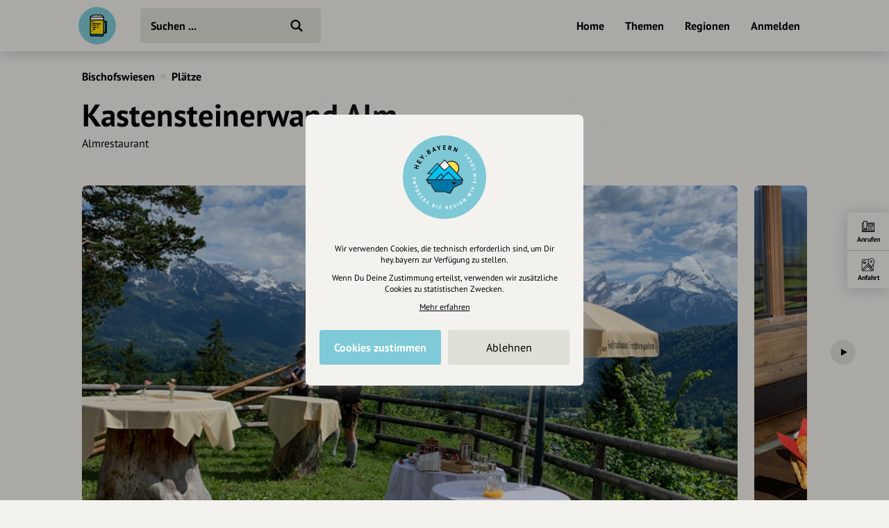

--- FILE ---
content_type: text/html; charset=UTF-8
request_url: https://draft.hey.bayern/kastensteinerwand-alm
body_size: 7381
content:
<!DOCTYPE html>
<html lang="de">
<head>
    <meta charset="UTF-8">
    <meta name="viewport" content="width=device-width, initial-scale=1.0, maximum-scale=1.0, user-scalable=no">
    <meta name="csrf-param" content="_csrf">
<meta name="csrf-token" content="Yf3yoKVAXtBbkyyHZzSlPt1oY1AoNfe0QN0Rhsc5QG8kvJ6YwisYuCLFet8CXJd2pV0oHXpvuo0TjELrtmB2Fw==">
    <title>Kastensteinerwand Alm</title>
    <link rel="canonical" href="https://draft.hey.bayern/kastensteinerwand-alm">
    <link rel="stylesheet" href="/css/site.min.css?1677604029">
        <script src="/js/lazysizes.min.js" async></script>
    <link rel="icon" type="image/png" href="/images/favicon/192x192.png" sizes="192x192">
    <link rel="icon" type="image/png" href="/images/favicon/96x96.png" sizes="96x96">
    <link rel="apple-touch-icon" href="/images/favicon/apple-touch-icon.png">
    <link rel="manifest" href="/manifest.json">
    <meta name="description" content="">
<meta property="og:image" content="https://cdn.hey.bayern/standard/46/USCA442z.png">
<meta property="og:image:width" content="1000">
<meta property="og:image:height" content="750">
<meta name="twitter:image" content="https://cdn.hey.bayern/standard/46/USCA442z.png">
<meta name="og:title" content="Kastensteinerwand Alm">
<meta name="og:description" content="">
<meta name="og:type" content="website">
<meta name="twitter:card" content="summary_large_image">
<meta name="twitter:title" content="Kastensteinerwand Alm">
<meta name="twitter:description" content="">
<link href="https://cdn.hey.bayern/standard/46/USCA442z.png" rel="image_src"></head>
<body class="theme-bg init">
<header class="navbar-wrap navbar-shadow collapse theme-bg">
    <div class="container">
        <div class="navbar row">
            <a href="/" class="navbar-logo theme-hover">
                                <svg viewBox="0 0 100 100">
                    <g id="logo">
                                                    <path class="draft-glass fill-bg" d="M31.7 72.6v1.9s-.7 2.9 3.1 3.1 29 0 29 0 3.6-1 3.2-3.3 0-1.7 0-1.7H31.7zM67.1 66.7h4.5v-26h-5.3v-3.6l7.5.6s1.1 1.9 1.2 3.3c.1 1.4 0 27 0 27s-1.1 2.1-3.6 2.1h-4.5l.2-3.4z"/>
                            <path class="draft-head" d="M31.9 27.3H67s-1.2-3.8-5.3-3.6c0 0-1-3.2-4.1-2.1 0 0-3.5-.7-4.5.5 0 0-5.7-1.4-9.9 0 0 0-4.1-2.3-6.5 1.4.1.1-5.1 0-4.8 3.8zM31.9 27.3h35.2v7.2H31.9z"/>
                            <path class="draft-beer fill-alt" d="M30.7 34.7H68V72H30.7z"/>
                            <path d="M72.4 36.4h-4.5v-9c0-2.7-2.2-4.8-4.8-4.8h-.4c-.6-1.9-2.6-2.9-4.5-2.4-.2.1-.5.2-.7.3-1.7-.8-3.6-.5-5.1.6-2.8-1.4-6.2-1.4-9 0-2.1-1.7-5.1-1.4-6.8.7-.2.2-.4.5-.5.8-.2 0-.5-.1-.8-.1-2.7 0-4.8 2.2-4.8 4.8v47.4c0 2.1 1.7 3.9 3.9 3.9H64c2.1 0 3.9-1.7 3.9-3.9V71h4.5c2 0 3.6-1.6 3.6-3.6V39.9c0-1.9-1.6-3.5-3.6-3.5zm-39.6-8h33v5.4h-33v-5.4zm0 7.6h33v35.6h-33V36zm35.1 5.7h2.7v24.1h-2.7V41.7zm-32.4-17c.3 0 .7.1 1 .2.5.2 1.2-.1 1.4-.6v-.1c.4-1.4 1.9-2.3 3.3-1.9.5.1 1 .4 1.4.9.3.4.9.5 1.4.2 2.5-1.5 5.7-1.5 8.2 0 .4.3 1 .2 1.4-.2.9-1.1 2.4-1.3 3.6-.5.4.3.9.2 1.3-.1.6-.5 1.5-.5 2 .1.2.3.4.6.4 1v.1c-.1.6.4 1.1 1 1.2.2 0 .3 0 .5-.1 1.3-.5 2.8.2 3.4 1.5H33c.4-1.1 1.4-1.7 2.5-1.7zM64 76.6H34.5c-1 0-1.8-.8-1.8-1.8v-1.1h33v1.1c.1 1-.7 1.8-1.7 1.8zm9.9-9c0 .8-.7 1.5-1.5 1.4h-4.5v-1.1h3.3c.9 0 1.6-.7 1.6-1.6V41.2c0-.9-.7-1.6-1.6-1.6h-3.3v-1.1h4.5c.8 0 1.5.7 1.5 1.5v27.6zM53.2 55c0 .6-.5 1.1-1.1 1.1h-1.8c-.6 0-1.1-.5-1.1-1.1s.5-1.1 1.1-1.1h1.8c.6.1 1.1.5 1.1 1.1zM60 45c0 .6-.5 1.1-1.1 1.1H36.4c-.6 0-1.1-.5-1.1-1.1s.5-1.1 1.1-1.1H59c.5 0 1 .5 1 1.1zm-24.7-5.1c0-.6.5-1.1 1.1-1.1h2.5c.6 0 1.1.5 1.1 1.1s-.6 1.1-1.1 1.1h-2.5c-.6 0-1.1-.5-1.1-1.1 0 .1 0 0 0 0zm6.7.8c-.2-.2-.3-.5-.3-.7 0-.3.1-.6.3-.7 0-.1.1-.1.2-.1s.1-.1.2-.1.1 0 .2-.1c.3-.1.7 0 1 .3 0 0 .1.1.1.2s.1.1.1.2 0 .1.1.2v.2c0 .6-.5 1.1-1.1 1.1-.1 0-.3 0-.4-.1l-.4-.4zM47.4 55c0 .6-.5 1.1-1.1 1.1h-7.5c-.6 0-1.1-.5-1.1-1.1s.5-1.1 1.1-1.1h7.5c.7.1 1.1.5 1.1 1.1zm-2.5 5c0 .6-.5 1.1-1.1 1.1h-5c-.6 0-1.1-.5-1.1-1.1s.5-1.1 1.1-1.1h5c.7.1 1.1.5 1.1 1.1zm-7.5 4.9v.2c0 .1 0 .3-.1.4-.1.1-.1.2-.2.3-.2.2-.5.3-.7.3-.1 0-.3 0-.4-.1-.1-.1-.2-.1-.3-.2-.1-.1-.2-.2-.2-.3-.1-.1-.1-.3-.1-.4v-.2c0-.1 0-.1.1-.2 0-.1.1-.1.1-.2s.1-.1.1-.2.1-.1.2-.1.1-.1.2-.1.1-.1.2-.1c.3-.1.7 0 1 .3 0 0 .1.1.1.2s.1.1.1.2c-.2 0-.1.1-.1.2zM55 50c0 .6-.5 1.1-1.1 1.1h-3.6c-.6 0-1.1-.5-1.1-1.1s.5-1.1 1.1-1.1h3.6c.6.1 1.1.5 1.1 1.1zm-7.6 0c0 .6-.5 1.1-1.1 1.1h-10c-.6 0-1.1-.5-1.1-1.1s.5-1.1 1.1-1.1h10c.7.1 1.1.5 1.1 1.1z"/>
                                            </g>
                </svg>
            </a>
            <div class="flex">
                <form id="search" action="/suche" method="get" class="navbar-search">
                                        <input type="text" name="q" id="search-input" class="form-input navbar-input theme-btn" autocomplete="off" placeholder="Suchen ..." required>
                    <button type="submit" class="navbar-submit"></button>
                </form>
            </div>
            <nav>
                <ul class="navbar-nav row content-end">
                                            <li class="hidden block-xl">
                            <a href="/" class="navbar-link">Home</a>
                        </li>
                        <li class="hidden block-xl">
                            <a href="/themen-guides" class="navbar-link">Themen</a>
                        </li>
                        <li class="hidden block-xl">
                            <a href="/regionen" class="navbar-link">Regionen</a>
                        </li>
                                                <li class="hidden block-xl">
                            <a href="/account/login" class="navbar-link login-link">Anmelden</a>
                        </li>
                                            <li class="hidden-xl">
                        <a class="icon-big icon navbar-menu toggle" data-target="body" data-class="has-menu"></a>
                        <a class="icon-big icon icon-close ac-close hidden toggle"></a>
                    </li>
                </ul>
            </nav>
        </div>
    </div>
</header>
<aside class="aside columns theme-alt hidden-xl">
    <div class="aside-header navbar-shadow theme-alt">
        <div class="row">
                            <a href="/" class="navbar-logo theme-hover mr-20">
                    <svg viewBox="0 0 100 100">
                        <use xlink:href="#logo">
                    </svg>
                </a>
                <div class="flex text-right strong">
                    <a href="/account/login" class="login-link">Anmelden / Registrieren</a>
                </div>
                        </div>
    </div>
    <nav class="flex">
        <ul class="aside-nav">
                            <li>
                    <a href="/themen-guides" class="row">
                        <div class="aside-nav-icon" style="background-image: url(/images/entries/icons/topic.svg)"></div>
                        <div class="aside-nav-text">Themen</div>
                    </a>
                </li>
                <li>
                    <a href="/regionen" class="row">
                        <div class="aside-nav-icon" style="background-image: url(/images/entries/icons/location.svg)"></div>
                        <div class="aside-nav-text">Regionen</div>
                    </a>
                </li>
                    </ul>
    </nav>
    <div class="p-20 row tiny strong">
        <div><a href="/helpdesk">Hilfe</a></div>
            </div>
</aside>
<div class="main-wrap ac-hidden">
        <main class="main">
                <div class="content container">
    <div class="grid">
        <script type="application/ld+json">{"@context":"http:\/\/schema.org","@type":"BreadcrumbList","itemListElement":[{"@type":"ListItem","position":1,"name":"Bischofswiesen","item":"https:\/\/draft.hey.bayern\/ort\/bischofswiesen"},{"@type":"ListItem","position":2,"name":"Plätze","item":"https:\/\/draft.hey.bayern\/ort\/bischofswiesen\/plaetze"}]}</script><section class="col-12 small-sm">
            <div class="header-nav">
            <ul class="breadcrumbs row strong">
                <li class="breadcrumb"><a href="/ort/bischofswiesen">Bischofswiesen</a></li><li class="breadcrumb-circle theme-alt"></li><li class="breadcrumb"><a href="/ort/bischofswiesen/plaetze">Plätze</a></li>            </ul>
        </div>
                <div class="header header-plain" id="t-1">
                                <h1><span class="header-title">Kastensteinerwand Alm</span></h1>
                                        <div class="text mt-5">
                        <p>Almrestaurant</p>                    </div>
                                                        </div>
        </section>
    <section class="col-12" id="s-182693">
        <div class="section">
                                <div class="assets">
                                <div class="slider">
            <div class="slider-track">
                <div class="slider-row">
                                            <div class="slider-item" data-ratio="2.165">
                            <div class="asset">
                                <picture>
                                    <source data-srcset="https://cdn.hey.bayern/standard/46/bvT8KxSt.png" type="image/webp">
                                    <img class="asset-img slider-lazyload" alt="" data-src="https://cdn.hey.bayern/standard/46/bvT8KxSt.png">                                </picture>
                                                                    <div class="copyright"><p>© Kastensteinerwand Alm</p></div>
                                                                                                                                </div>
                        </div>
                                                <div class="slider-item" data-ratio="1.3325">
                            <div class="asset">
                                <picture>
                                    <source data-srcset="https://cdn.hey.bayern/standard/46/cimIvD9X.png" type="image/webp">
                                    <img class="asset-img slider-lazyload" alt="" data-src="https://cdn.hey.bayern/standard/46/cimIvD9X.png">                                </picture>
                                                                    <div class="copyright"><p>© Kastensteinerwand Alm</p></div>
                                                                                                                                </div>
                        </div>
                                                <div class="slider-item" data-ratio="1.3333">
                            <div class="asset">
                                <picture>
                                    <source data-srcset="https://cdn.hey.bayern/standard/picture-sm/46/USCA442z.webp 586w,https://cdn.hey.bayern/standard/picture-md/46/USCA442z.webp 746w,https://cdn.hey.bayern/standard/picture-lg/46/USCA442z.webp 960w" type="image/webp">
                                    <img class="asset-img slider-lazyload" alt="" data-src="https://cdn.hey.bayern/standard/picture-sm/46/USCA442z.png" data-srcset="https://cdn.hey.bayern/standard/picture-sm/46/USCA442z.png 586w,https://cdn.hey.bayern/standard/picture-md/46/USCA442z.png 746w,https://cdn.hey.bayern/standard/picture-lg/46/USCA442z.png 960w" data-sizes="auto">                                </picture>
                                                                    <div class="copyright"><p>© Kastensteinerwand Alm</p></div>
                                                                                                                                </div>
                        </div>
                                        </div>
            </div>
        </div>
                            </div>
                            </div>
            </section>
        <section class="col-6" id="s-182694">
        <div class="section">
                                <header class="section-title">
                        <h2>Genuss und Lifestyle auf 750 M</h2>
                    </header>
                                    <div class="text">
                    <p>Nix wie rauf auf die Oim!</p>                </div>
                        </div>
            </section>
        <section class="col-6" id="s-182695">
        <div class="section">
                                <header class="section-title">
                        <h2>Kontakt</h2>
                    </header>
                        <div class="text">
        <table class="table-icons">
            <tbody>
                            <tr>
                    <td>
                        <div class="attribute-icon icon" style="background-image:url(/images/attributes/contact/address.svg)" title="Adresse"></div>
                    </td>
                    <td>
                        Kastensteinweg 43, 83483 Bischofswiesen, Deutschland                                                    <div class="hidden">
                                <span class="distance" data-lat="47.65435450" data-lng="12.96695250"></span> entfernt
                            </div>
                                            </td>
                </tr>
                                    <tr>
                            <td>
                    <div class="attribute-icon icon" style="background-image:url(/images/attributes/contact/phone.svg)" title="Telefonnummer"></div>
                </td>
                            <td>
                                    <a href="tel:4986529774600" target="_blank" rel="nofollow">+49 8652 9774600</a>
                                </td>
        </tr>
                <tr>
                            <td>
                    <div class="attribute-icon icon" style="background-image:url(/images/attributes/contact/website.svg)" title="Webseite"></div>
                </td>
                            <td>
                                    <a href="http://www.kastensteinerwand-alm.de/" target="_blank" rel="nofollow">kastensteinerwand-alm.de</a>
                                </td>
        </tr>
                    </tbody>
        </table>
    </div>
            </div>
            </section>
        <section class="col-6" id="s-182697">
        <div class="section">
                                <header class="section-title">
                        <h2>Öffnungszeiten</h2>
                    </header>
                        <div class="box bg-error mb-20">
        <p>Die angezeigten Öffnungszeiten können in Ausnahmefällen abweichen. Bitte informieren Sie sich direkt beim Anbieter.</p>
    </div>
    <div class="text">
            <table class="table-icons">
            <tbody>
                            <tr>
                    <td><strong>Do-So</strong></td>
                    <td>11:30–20:00</td>
                </tr>
                            </tbody>
        </table>
            </div>        </div>
            </section>
        <section class="col-6 map-wrap flex" id="s-182698">
        <div class="section">
                                <header class="section-title">
                        <h2>Karte</h2>
                    </header>
                        <div class="map modal" data-map='{"markers":[{"id":15354,"coordinates":["12.96695250","47.65435450"],"position":"12.96695250@47.65435450","icon":"essentrinken.png","name":"Kastensteinerwand Alm","fill":"FCC8A0","subtitle":"Almrestaurant","images":[["https:\/\/cdn.hey.bayern\/standard\/search-lg\/46\/USCA442z.png",100],["https:\/\/cdn.hey.bayern\/standard\/search-lg@2x\/46\/USCA442z.png",200]],"url":"\/kastensteinerwand-alm"}]}'></div>
            <div class="pt-20 grid m--5">
                            <div class="p-5">
                    <a href="https://www.google.com/maps/dir/?api=1&destination=Kastensteinweg+43%2C+83483+Bischofswiesen%2C+Deutschland" class="btn-icon theme-btn" target="_blank" rel="nofollow noopener" style="background-image: url(/images/attributes/google-maps.svg);">
                        <div class="btn">Anfahrt planen</div>
                    </a>
                </div>
                        </div>
                </div>
            </section>
        <section class="col-6" id="s-182699">
        <div class="section">
                                <header class="section-title">
                        <h2>Weiter stöbern</h2>
                    </header>
                    <ul class="grid m--5">
            <li class="p-5">
            <a href="/ort/bischofswiesen/plaetze/freizeit-tourismus" class="btn theme-btn">Freizeit &amp; Tourismus</a>
        </li>
                <li class="p-5">
            <a href="/ort/bischofswiesen/plaetze/essen-trinken" class="btn theme-btn">Essen &amp; Trinken</a>
        </li>
                <li class="p-5">
            <a href="/ort/bischofswiesen/plaetze/natur" class="btn theme-btn">Natur</a>
        </li>
                <li class="p-5">
            <a href="/ort/bischofswiesen/plaetze/almen-huetten" class="btn theme-btn">Almen &amp; Hütten</a>
        </li>
        </ul>        </div>
            </section>
                <div class="col-12">
                <div class="section mt-20">
                    <div class="row-lg justify-between row-reverse">
                        <div class="row-lg">
                            <div class="row-lg">
                                <div class="strong text-center mr-20-lg">Eintrag teilen</div>
                                <div class="row justify-center m--5 mt-10 m-0-lg">
                                                                        <div class="p-5">
                                        <a href="https://www.facebook.com/share.php?u=https%3A%2F%2Fdraft.hey.bayern%2Fkastensteinerwand-alm" class="btn-icon btn-facebook" target="_blank" rel="nofollow noopener"></a>
                                    </div>
                                    <div class="p-5">
                                        <a href="https://twitter.com/intent/tweet?url=https%3A%2F%2Fdraft.hey.bayern%2Fkastensteinerwand-alm&via=hey_bayern&lang=de" class="btn-icon btn-twitter" target="_blank" rel="nofollow noopener"></a>
                                    </div>
                                    <div class="p-5">
                                        <a href="https://www.linkedin.com/shareArticle?mini=true&url=https%3A%2F%2Fdraft.hey.bayern%2Fkastensteinerwand-alm&source=heybayern" class="btn-icon btn-linkedin" target="_blank" rel="nofollow noopener"></a>
                                    </div>
                                </div>
                            </div>
                        </div>
                        <div class="mt-20 m-0-lg">
                            <div class="grid justify-center m--5">
                                                                    <div class="p-5">
                                        <a href="/vorschlag/15354" class="btn-icon-circle theme-btn row" rel="nofollow">
                                            <div class="flex strong">Änderungen vorschlagen</div>
                                            <div class="icon-circle" style="background-image: url(/images/site/edit.svg)"></div>
                                        </a>
                                    </div>
                                                                            <div class="p-5">
                                            <a href="/cockpit/user-entry/create?entry=15354" class="btn-icon-circle theme-btn row" rel="nofollow">
                                                <div class="flex strong">Inhaberschaft beantragen</div>
                                                <div class="icon-circle" style="background-image: url(/images/site/keys.svg)"></div>
                                            </a>
                                        </div>
                                                                                                                                </div>
                        </div>
                    </div>
                </div>
            </div>
            <div class="actions">
    <ul class="actions-row row row-reverse theme-bg">
                    <li class="action-item theme-border">
                <div class="action-icon icon" style="background-image:url(/images/actions/phone.svg)"></div>
                <div class="action-label">Anrufen</div>
                <a href="tel:4986529774600" class="overlay" target="_blank" rel="noopener"></a>
            </li>
                        <li class="action-item theme-border">
                <div class="action-icon icon" style="background-image:url(/images/attributes/google-maps.svg)"></div>
                <div class="action-label">Anfahrt</div>
                <a href="https://www.google.com/maps/dir/?api=1&destination=Kastensteinweg+43%2C+83483+Bischofswiesen%2C+Deutschland" class="overlay" target="_blank" rel="noopener"></a>
            </li>
                    <li class="theme-border">
            <a class="actions-open hidden-md toggle" data-target="body" data-class="actions-hidden"></a>
        </li>
    </ul>
    <a class="actions-close hidden-md toggle" data-target="body" data-class="actions-hidden">
        <div class="actions-close-icon icon-circle"></div>
    </a>
</div>
    </div>
</div>    </main>
</div>
    <div class="ac-hidden">
        <footer class="footer">
    <div class="content container">
        <div class="section">
            <div class="footer-inner row-lg">
                <div class="footer-nav grid-md">
                    <ul class="footer-menu">
                        <li class="footer-menu-title">Über Uns</li>
                        <li><a href="/ueber-uns">Über hey.bayern</a></li>
                        <li><a href="/story-vision">Story & Vision</a></li>
                        <li><a href="/koepfe">Die Köpfe</a></li>
                        <li><a href="/supporters">Unterstützer</a></li>
                    </ul>
                    <ul class="footer-menu">
                        <li class="footer-menu-title">Servus sagen</li>
                        <li><a href="/kontakt">Kontakt</a></li>
                        <li><a href="/helpdesk">Helpdesk / FAQ</a></li>
                    </ul>
                    <ul class="footer-menu">
                        <li class="footer-menu-title">Unterstütze uns</li>
                        <li><a href="/spenden">Spenden</a></li>
                        <li><a href="/partner-werden">Partner werden</a></li>
                        <li><a href="/crowdfunding">Crowdfunding</a></li>
                        <li><a href="/foerderungen">Förderungen</a></li>
                        <li><a href="/werbung">Werbemöglichkeiten</a></li>
                    </ul>
                    <ul class="footer-menu">
                        <li class="footer-menu-title">Rechtliches</li>
                        <li><a href="/impressum">Impressum</a></li>
                        <li><a href="/datenschutz">Datenschutz</a></li>
                        <li><a href="/agb">AGB</a></li>
                        <li><a class="cookie-reset">Cookies zurücksetzen</a></li>
                    </ul>
                    <ul class="footer-menu">
                        <li class="footer-menu-title">Presse</li>
                        <li><a href="/mediakit">Mediakit</a></li>
                        <li><a href="/presse-medien-anfragen">Presseanfragen</a></li>
                        <li><a href="/presse-medien-berichte">Presseberichte</a></li>
                    </ul>
                    <ul class="footer-menu">
                        <li class="footer-menu-title">Wir unterstützen Euch</li>
                        <li><a href="/inhaltserstellung-unterstuetzung">Fotografie & mehr</a></li>
                        <li><a href="/marketing-strategie-unterstuetzung">Marketing</a></li>
                        <li><a href="/design-branding-unterstuetzung">Design & Branding</a></li>
                        <li><a href="/anakin-unterstuetzung">Anakin Design</a></li>
                    </ul>
                </div>
                <div class="support row-md">
                    <div class="support-col">
                        <div class="support-header row">
                            <div>
                                <div class="support-icon icon"></div>
                            </div>
                            <div class="strong">Unterstütze<br>unsere Plattform</div>
                        </div>
                    </div>
                    <div class="support-col">
                        <div class="support-content">
                            <p>hey.bayern ist ein Projekt von uns für unsere Region und für alle, die uns besuchen wollen.</p>
                        </div>
                    </div>
                    <div class="support-col">
                        <div class="support-footer">
                            <a href="/inhalte-vorschlagen" class="support-btn">Inhalte vorschlagen</a>
                            <a href="/spenden" class="support-btn">Jetzt unterstützen</a>
                            <div class="support-legal">Wir können leider keine<br>Spendenquittung ausstellen.</div>
                        </div>
                    </div>
                </div>
            </div>
            <div class="bottom row-md">
                <div class="made-in-bavaria">
                    <img class="lazyload" data-src="/images/site/made-in-bavaria.svg" alt="Made in Bavaria">
                </div>
                <div class="bottom-logo">
                    <img class="lazyload" data-src="/images/site/logo-color.svg" alt>
                </div>
                <div class="bottom-social">
                    <div class="strong">Wir sind auch auf</div>
                    <ul class="bottom-social-row row">
                        <li>
                            <a href="https://www.facebook.com/hey.bayern.guide" target="_blank" rel="noopener" class="bottom-social-icon">
                                <img class="lazyload" data-src="/images/attributes/social/facebook.svg" alt="Facebook">
                            </a>
                        </li>
                        <li>
                            <a href="https://www.instagram.com/hey.bayern" target="_blank" rel="noopener" class="bottom-social-icon">
                                <img class="lazyload" data-src="/images/attributes/social/instagram.svg" alt="Instagram">
                            </a>
                        </li>
                        <li>
                            <a href="https://www.twitter.com/heybayern" target="_blank" rel="noopener" class="bottom-social-icon">
                                <img class="lazyload" data-src="/images/attributes/social/twitter.svg" alt="Twitter">
                            </a>
                        </li>
                        <li>
                            <a href="https://www.linkedin.com/company/heybayern" target="_blank" rel="noopener" class="bottom-social-icon">
                                <img class="lazyload" data-src="/images/attributes/social/linkedin.svg" alt="LinkedIn">
                            </a>
                        </li>
                    </ul>
                </div>
            </div>
        </div>
    </div>
</footer>
    </div>
    <div id="cc">
    <div class="cc-message modal">
        <div class="cc-logo hidden">
            <img src="/images/site/emblem-blue.svg" alt>
        </div>
        <div class="text-center">
            <div class="tiny">
                <p>Wir verwenden Cookies, die technisch erforderlich sind, um Dir hey.bayern zur Verfügung zu stellen.</p>
                <p class="mt-10">Wenn Du Deine Zustimmung erteilst, verwenden wir zusätzliche Cookies zu statistischen Zwecken.</p>
                <p class="mt-10">
                    <a href="/datenschutz?nocookie" target="_blank" rel="nofollow" style="text-decoration: underline;">Mehr erfahren</a>
                </p>
            </div>
            <div class="mt-20 row-md m--5">
                <div class="col-6 p-5">
                    <a class="btn cc-btn bg-brand text-white strong">Cookies zustimmen</a>
                </div>
                <div class="col-6 p-5">
                    <a class="btn cc-btn theme-btn" data-value="-1">Ablehnen</a>
                </div>
            </div>
        </div>
    </div>
</div>
<svg viewBox="0 0 38 52" class="hidden">
    <defs>
        <path id="pin" d="M19,1C9.1,1,1,8.6,1,18c0,3.7,1.2,6.8,3.1,9.8c0,0,0.5,0.9,0.7,1.2l10.7,19.9c0.7,1.3,2.1,2.1,3.5,2.1s2.8-0.8,3.5-2l10.7-19.9c0.2-0.3,0.5-1,0.5-1c1.4-2.9,3.3-6.4,3.3-10C37,8.6,28.9,1,19,1z"/>
        <path id="square" d="M30.9,1H6.7C3.5,1,1,3.6,1,6.9v32.5c0,3.2,2.5,5.9,5.7,5.9h5.6l5.1,5.2c0.8,0.9,2.4,0.9,3.2,0l5.1-5.2h5.6c3.1,0,5.7-2.6,5.7-5.9V6.9C36.6,3.6,34.1,1,30.9,1z"/>
        <path id="location" d="M19,1C9.1,1,1,8.6,1,18c0,3.7,1.2,6.8,3.1,9.8c0,0,0.5,0.9,0.7,1.2l10.7,19.9c0.7,1.3,2.1,2.1,3.5,2.1s2.8-0.8,3.5-2l10.7-19.9c0.2-0.3,0.5-1,0.5-1c1.4-2.9,3.3-6.4,3.3-10C37,8.6,28.9,1,19,1z M19,24.7c-3.6,0-6.5-3-6.5-6.6s2.9-6.6,6.5-6.6s6.5,3,6.5,6.6S22.6,24.7,19,24.7z"/>
    </defs>
</svg>
<a class="menu-close overlay hidden toggle" data-target="body" data-class="has-menu"></a>
<script src="/js/jquery.min.js"></script>
<script src="/js/site.min.js?1678266353"></script>
<script>const hey=new Router({"csrfToken":"Yf3yoKVAXtBbkyyHZzSlPt1oY1AoNfe0QN0Rhsc5QG8kvJ6YwisYuCLFet8CXJd2pV0oHXpvuo0TjELrtmB2Fw==","oaProject":"api-hey-bayern","oaApiKey":"CPSIGMAU-EMWGM3HU-4OSSFEFD","trackingId":["G-LQFQFVKRPB","UA-162464707-1"],"cookieDomain":".hey.bayern"});
hey.loadJs(["/js/maplibre-gl-js@2.1.9/maplibre-gl.js?1665137626","/js/map.min.js?1657733245"],'initMaps');
hey.loadJsOnEvent(["/js/autocomplete.js@10.2.7/autoComplete.min.js?1665137626","/js/search.min.js?1657710255"],'initSearch','click','#search-input');</script></body>
</html>


--- FILE ---
content_type: text/css
request_url: https://draft.hey.bayern/css/site.min.css?1677604029
body_size: 14828
content:
@charset "UTF-8";@keyframes cc{60%,to{transform:translateY(10px)}75%{transform:translateY(20px)}90%{transform:translateY(5px)}}@font-face{font-family:"PT Sans";font-style:normal;font-weight:400;font-display:swap;src:url(/fonts/PT-Sans-400.woff2) format("woff2")}@font-face{font-family:"PT Sans";font-style:normal;font-weight:700;font-display:swap;src:url(/fonts/PT-Sans-700.woff2) format("woff2")}html{box-sizing:border-box;height:100%;-ms-text-size-adjust:100%;-webkit-text-size-adjust:100%;-webkit-tap-highlight-color:transparent}*,::after,::before{box-sizing:inherit}[tabindex="-1"]:focus{outline:0!important}body,figure,hr,html,ol,p,table,td,ul{margin:0;padding:0}body{height:100%;min-width:320px;font:16px/1.4 "PT Sans",sans-serif;font-style:normal;font-weight:400;color:#000;overflow-y:scroll;-ms-scroll-chaining:none;overscroll-behavior:none}article,form,header,main,nav,section{display:block}main,section{position:relative}ul{list-style:none}hr,table{width:100%;border:0;border-collapse:collapse;border-spacing:0}td{vertical-align:top}hr{border-top:1px solid;height:0}img,svg{display:inline-block;width:100%;border-style:none;-webkit-user-drag:none}svg:not(:root){overflow:hidden}.gallery-item,.img-wrap>picture,.overlay{position:absolute;top:0;left:0;width:100%;height:100%}.img-wrap,.wrap{position:relative;overflow:hidden}.img-wrap{display:block}.img-cover>img{height:100%;-o-object-fit:cover;object-fit:cover}.lazyload,.lazyloading,.video>picture{opacity:0}.lazyloaded{opacity:1;transition:opacity .3s}.icon,.icon-circle,.icon-square{display:block;background-color:transparent;background-repeat:no-repeat;background-position:center}.icon-circle,.icon-square{background-size:60%!important}.icon-circle{border-radius:50%}.btn-icon-circle .icon-circle{margin-left:15px;background-color:#f1c854;height:34px;width:34px}.icon-square,.rounded{border-radius:7px;overflow:hidden}.icon-tiny{width:18px;height:18px}.icon-small{width:24px;height:24px}.icon-med{width:32px;height:32px}.icon-big{width:40px;height:40px;background-size:30px}.icon-huge{width:50px;height:50px}.icon-close{background-image:url(/images/site/close.svg)}.icon-close-white{background-image:url(/images/site/close-white.svg)}.icon-top{position:absolute;top:0;left:50%;transform:translate(-50%,-50%)}.dropdown-nav,.modal{background:#f3f2ee;box-shadow:5px 4px 21px 0 rgba(177,177,177,.4);border-radius:7px}.columns,.grid,.row,.row-top,.slider-row{display:flex}.columns{flex-flow:column;justify-content:space-between;height:100%}.grid{flex-flow:row wrap}.row{align-items:center}.row-top,.slider-row{align-items:flex-start}.row-reverse{flex-flow:row-reverse}.flex{flex:1;min-width:1px}.self-end{align-self:flex-end}.attributes-row,.content-end{justify-content:flex-end}.col-12,.col-6{width:100%}.col-6-xs{width:50%}.relative{position:relative}.justify-between{justify-content:space-between}.justify-center{justify-content:center}.m--5{margin:-5px}.m--10{margin:-10px}.mt-5{margin-top:5px}.mt-10{margin-top:10px}.mr-10{margin-right:10px}.mr-20{margin-right:20px}.mt-20{margin-top:20px}.mt-30{margin-top:30px}.mb-5{margin-bottom:5px}.mb-10{margin-bottom:10px}.mb-20{margin-bottom:20px}.mb-40{margin-bottom:40px}.icon+.icon-text,.ml-10{margin-left:10px}.p-5{padding:5px}.p-10{padding:10px}.p-20{padding:20px}.pb-0{padding-bottom:0}.pt-3{padding-top:3px}.pt-10{padding-top:10px}.pt-20{padding-top:20px}.pr-10{padding-right:10px}.pr-15{padding-right:15px}.w-20{width:20%}.w-50{width:50%}.bottom-to-top{top:0;bottom:auto}.active .active-hidden,.active-block,.active-table-group,.hidden,.hidden-empty:empty{display:none}.active .active-block,.block{display:block}.active .active-table-group{display:table-row-group}.inactive:not(.active){display:none!important}.clearfix:after{content:"";clear:both;display:table}.box{padding:15px}.box,.box-big,.box-small{border-radius:7px}.box-small{padding:15px}.box-big{padding:30px}h1,h2,h3,h4,h5{margin:0;font:inherit;color:inherit;font-weight:700;line-height:1.1}h1{font-size:26px;word-break:break-word}h2{font-size:20px}h3,h4{font-size:18px}.strong,strong{font-weight:700}.ac-content,.aside-nav-text,.dropdown-btn,.ellipsis{white-space:nowrap;overflow:hidden;text-overflow:ellipsis}.small,small{font-size:14px}.tiny{font-size:12px}.text-center{text-align:center}.text-right{text-align:right}.text-brand{color:#7fcad8}.text-white{color:#fff!important}.no-wrap{white-space:nowrap}.break-word{word-break:break-word}a{background-color:transparent;outline:0}a,a:active,a:hover{color:#000;text-decoration:none}a,button,select{touch-action:manipulation;cursor:pointer}.subtle{color:inherit}.text a:not(.cta){border-bottom:1px solid #000}.text h1:not(:first-child),.text h2:not(:first-child),.text h3:not(:first-child){margin-top:1.5em}.text ol:not(:first-child),.text p:not(:first-child),.text table:not(:first-child),.text ul:not(:first-child){margin-top:1em}.text ol,.text ul{margin-left:1em}.text ul{list-style:square}.text table{border:#ecebe5 solid;border-width:1px 15px;border-radius:7px;background-color:#ecebe5;overflow:hidden}.text table:not(.table-icons) td:nth-child(2){text-align:right;padding-right:0}.text table a{border-bottom:0!important;font-weight:700}button,input,select,textarea{margin:0;padding:0;font:inherit;line-height:20px;letter-spacing:inherit;overflow:visible;outline:0;border:0;color:inherit}::-moz-placeholder{font:inherit;color:inherit;line-height:normal!important;opacity:1}:-ms-input-placeholder{font:inherit;color:inherit;line-height:normal!important;opacity:1}::placeholder{font:inherit;color:inherit;line-height:normal!important;opacity:1}input[type=search]{-webkit-appearance:textfield;outline-offset:-2px}input[type=search]::-webkit-search-cancel-button{display:none}.form-input{display:block;padding:15px;width:100%;border-radius:4px;background-color:#dedfd6;text-overflow:ellipsis}.form-input:focus{background-color:#c5c6bc}.has-error .form-input{background-color:#ffc3c3}select.form-input{-webkit-appearance:none;-moz-appearance:none;appearance:none;padding-right:45px;background:#dedfd6 url(/images/site/arrow.svg) right 20px center no-repeat;background-size:8px}.form-ac-items{margin-top:-4px;padding-top:4px;background-color:#c5c6bc;border-radius:0 0 4px 4px}.form-ac-item{cursor:pointer;padding:15px}.form-ac-item:first-child{border-top:1px solid #f3f2ee}.form-ac-item:hover{background-color:#dedfd6}.form-upload{position:absolute;top:0;right:0;margin:0;opacity:0;font-size:100px;visibility:hidden}.form-input-label{display:block;padding-bottom:5px;font-weight:700}.has-error .form-checkbox-label,.has-error .form-checkbox-label a{color:#f78f8f}.form-checkbox-label a:hover,.source-text a{text-decoration:underline}.btn,.btn-icon,.btn-icon-rgt{display:block}.btn,.btn-icon,.btn-icon-rgt,.btn-small{line-height:20px;border-radius:4px;-webkit-user-select:none;-moz-user-select:none;-ms-user-select:none;user-select:none;white-space:nowrap}.btn-inline{display:inline-block}.btn{padding:15px}.btn-center{width:100%;text-align:center}.btn-icon,.btn-icon-rgt{min-height:50px;min-width:50px;background:no-repeat left 10px center;background-size:30px;font-weight:700}.btn-icon .btn{text-align:left;padding-left:50px}.btn-icon-rgt{background-position:right 10px center}.btn-icon-rgt .btn{text-align:left;padding-right:50px}.btn-icon-circle{padding:8px 15px;border-radius:4px}.btn-small,.cta{display:inline-block}.cta{margin-right:20px;padding-left:20px;font-weight:700;line-height:36px;background:url(/images/site/cta.svg) no-repeat left center;background-size:11px 20px}.btn-small{padding:6px 10px;font-size:14px}.row-labels{margin:0 -5px}.row-labels>*{margin:0 5px}.btn-text{padding:0;margin:0;background:0 0;line-height:inherit}.btn-count-circle{margin:4px 0 2px 10px;padding:0 4px;border-radius:50%;line-height:28px;min-width:28px;font-size:14px;text-align:center}.btn-facebook{background:#3c5a9a url(/images/site/facebook.svg) center/28px no-repeat}.btn-twitter{background:#50abf1 url(/images/site/twitter.svg) center/28px no-repeat}.btn-linkedin{background:#0274b3 url(/images/site/linkedin.svg) center/28px no-repeat}.label,.label-band,.label-border{display:inline-block;font-size:12px;line-height:14px;border-radius:3px}.label{padding:4px 6px;background-color:#fff}.label-border{padding:3px 6px;border:1px solid #fff;color:#fff}.label-band{padding:6px 8px;color:#000}.label-text{display:inline-block;padding:4px 6px;border-radius:4px;border:1px solid #000}.filters{padding-bottom:20px}.filters-open{display:inline-block;max-width:100%}.filters-result{padding:14px 10px 14px 20px}.dropdown{position:relative;-webkit-user-select:none;-moz-user-select:none;-ms-user-select:none;user-select:none}.dropdown-title{padding:15px 5px}.dropdown-btn{display:block;padding-right:45px;background:url(/images/site/arrow.svg) right 20px center no-repeat;background-size:8px;text-align:left;font-weight:700;cursor:pointer}.expanded .dropdown-btn{background-image:url(/images/site/arrow-up.svg)}.icon-map{background-image:url(/images/site/map.svg)}.icon-filter{background-image:url(/images/site/filter.svg)}.dropdown-reset{display:none}.active .dropdown-reset{display:block}.dropdown-nav{position:relative;height:0;opacity:0;visibility:hidden;z-index:-1}.expanded .dropdown-nav{margin:10px 0;height:auto;opacity:1;visibility:visible;z-index:3}.dropdown-link{display:block;padding:14px 20px}.dropdown-link.active{font-weight:700}.dropdown-checkbox,.dropdown-group-title{padding:10px 0}.dropdown-item:not(:last-child){margin-bottom:1px}.dropdown-checkbox-icon{margin-left:10px;flex:0 0 20px;height:20px;border-radius:4px}.active>.dropdown-checkbox-icon{background-image:url(/images/site/tick.svg);background-repeat:no-repeat}.tabs .tab:not(.active){display:none}.popover{display:none;position:fixed;z-index:1001}.popover.active{display:block}.popover-overlay{overflow-y:scroll;-ms-scroll-chaining:none;overscroll-behavior:none}.popover-header{position:sticky;height:74px;top:0;z-index:10}.popover-fixed{position:fixed;top:0;left:0;width:100%;z-index:2000}.popover-title{padding-left:5px;line-height:50px}.bg-light{background-color:#ecebe5}.bg-dark{background-color:#000;color:#f3f2ee}.bg-brand{background-color:#7fcad8}.bg-good{background-color:#80d2a1;color:#f3f2ee}.bg-success{background-color:#b7ddb1}.bg-warning{background-color:#dfb57e}.bg-error,.bg-warning{color:#f3f2ee}.bg-danger,.bg-danger-hover:hover,.bg-error{background-color:#f78f8f}.bg-info{background-color:#f1c854}.fill-alt,.fill-bg{transition:fill .3s}.theme-bg{background-color:#f3f2ee}.active>.theme-btn,.expanded>.theme-btn,.theme-btn.active,.theme-hover{background-color:#c5c6bc}.theme-alt,.theme-btn{background-color:#dedfd6}.theme-bg-hover,.theme-btn{transition:background-color .2s}.theme-border{border-color:#c5c6bc!important}.border-light{border-color:#dedfd6}.logo-sun{fill:#fbe14d}.logo-lake{fill:#1f75a4}.logo-mountains{fill:#4cc1ef}.logo-snow{fill:#fff}.draft-glass{fill:#0276a5}.draft-head{fill:#fff}.draft-beer{fill:#ffe008}.ac-results{overflow:hidden;z-index:999}.ac-line{border-top:1px solid #dedfd6}.ac-link{display:flex;align-items:center;padding:10px 20px;line-height:1.2;cursor:pointer}.ac-icon{flex:0 0 44px;margin-right:15px;width:44px;height:44px}.cluster .ac-name{font-weight:700}.ac-description{display:block;font-size:12px;font-weight:700}.ui-helper-hidden-accessible{border:0;clip:rect(0 0 0 0);height:1px;margin:-1px;overflow:hidden;padding:0;position:absolute;width:1px}#cc,.actions{position:fixed}.actions{right:0;bottom:20px;z-index:998}.actions-close{position:absolute;padding:10px;top:-22px;left:-22px;width:44px;height:44px;transition:transform .1s .5s;z-index:1}.actions-hidden .actions-close{transform:scale(0);transition:none}.actions-close-icon{width:24px;height:24px;background-color:#000;background-image:url(/images/site/close-white.svg)}.actions-open{display:none;width:30px;height:52px;background:url(/images/site/handle.svg) no-repeat center;background-size:20px}#cc.active,.actions-hidden .actions-open,.map-img img{display:block}.actions-row{overflow:hidden;border-radius:4px;box-shadow:0 2px 21px 0 rgba(0,0,0,.2)}.action-item{position:relative}.action-icon{margin:10px auto 2px;width:20px;height:20px}.action-label{padding-bottom:6px;width:60px;font-weight:700;font-size:10px;text-align:center}#cc{top:0;left:0;width:100%;height:100%;display:none;background:rgba(0,0,0,.3);cursor:default;z-index:1002}.cc-message{position:fixed;padding:30px 20px}.arrow{width:36px;height:36px;outline:0;background-repeat:no-repeat;background-position:center 15px;background-image:url(/images/site/arrow.svg);border-radius:50%;cursor:pointer;z-index:1}.gallery{position:relative;overflow:hidden;transition:height .5s}.gallery-item{display:none}.gallery-item.active{display:block;position:static}.gallery-arrow{position:absolute;bottom:2px;border:0}.gallery-prev{left:0;transform:rotate(90deg)}.gallery-next{left:46px;transform:rotate(-90deg)}.slider{position:relative;-webkit-user-select:none;-moz-user-select:none;-ms-user-select:none;user-select:none}.slider-track{margin:0 -20px;overflow:hidden}.slider-row{padding-left:20px;-ms-overflow-style:none;-webkit-overflow-scrolling:touch;scrollbar-width:none;overflow-x:auto;overflow-y:hidden}.slider-row::-webkit-scrollbar{display:none}.slider-arrow{visibility:hidden}#map,.map-wrap .assets{display:none}.map{position:relative;height:40vh;font-size:12px;overflow:hidden;z-index:1;-webkit-font-smoothing:antialiased}#map{margin-bottom:40px;min-height:400px}.map-shadow,.maplibregl-popup-content{box-shadow:0 5px 9px rgba(0,0,0,.2)}.popup{position:absolute;width:124px;top:-70px;left:5px}.maplibregl-popup-content{padding:12px;border-radius:4px;background:#f3f2ee;line-height:1.2}.popup-content{overflow-wrap:break-word}.map-img{display:block;margin-bottom:8px;height:100px;border-radius:4px;overflow:hidden}.map-name{font-size:14px;font-weight:700}.map-short{padding-top:4px}.maplibregl-popup-tip{position:absolute;bottom:-10px;pointer-events:none;margin-left:10px;width:0;height:0;border-style:solid;border-width:11px 11px 0 0;border-color:#f3f2ee transparent transparent;z-index:100}.popup-footer{padding-top:16px;text-align:center}.popup-tab{display:none}.popup-tab.active{display:block}.popup-next,.popup-prev{position:absolute;bottom:1px}.popup-prev{left:0;transform:scale(.6) rotate(90deg)}.popup-next{right:0;transform:scale(.6) rotate(-90deg)}.maplibregl-canvas{position:absolute;left:0;top:0;outline:0;width:100%!important;height:100%!important}.maplibregl-canvas-container.maplibregl-interactive:active{cursor:grabbing}.maplibregl-canvas-container.maplibregl-touch-zoom-rotate,.maplibregl-canvas-container.maplibregl-touch-zoom-rotate .maplibregl-canvas{touch-action:pan-x pan-y}.maplibregl-canvas-container.maplibregl-touch-drag-pan,.maplibregl-canvas-container.maplibregl-touch-drag-pan .maplibregl-canvas{touch-action:pinch-zoom}.maplibregl-canvas-container.maplibregl-touch-zoom-rotate.maplibregl-touch-drag-pan,.maplibregl-canvas-container.maplibregl-touch-zoom-rotate.maplibregl-touch-drag-pan .maplibregl-canvas{touch-action:none}.maplibregl-ctrl-attrib-button{display:none}.maplibregl-ctrl-bottom-right{position:absolute;right:0;bottom:0;z-index:100;pointer-events:none;opacity:.5}.maplibregl-ctrl-attrib{position:relative;padding:2px 8px;z-index:80;pointer-events:auto;background:#f3f2ee;border-top-left-radius:7px}.maplibregl-ctrl-attrib-inner{text-align:right}.map-btn{position:absolute;top:10px;left:10px}.map-btn[aria-disabled=true]{opacity:.5}.maplibregl-ctrl-zoom-in{background-image:url(/images/site/plus.svg)}.maplibregl-ctrl-zoom-out{top:52px;background-image:url(/images/site/minus.svg)}.map-active-toggle,.maplibregl-ctrl-fullscreen{left:auto;right:10px;background-image:url(/images/site/fullscreen.svg)}.maplibregl-ctrl-shrink{left:auto;right:10px}.active .map-active-toggle,.maplibregl-ctrl-shrink{background-image:url(/images/site/fullscreen-off.svg)}.map-locate{top:auto;bottom:10px;background-image:url(/images/site/locate.svg)}.map-search{position:absolute;z-index:40;top:10px;left:50%;transform:translateX(-50%);background:#f3f2ee}.navbar-shadow{box-shadow:0 2px 20px 0 rgba(0,0,0,.2)}.navbar-wrap{position:fixed;top:0;width:100%;z-index:1000}.navbar,.popover-header{padding:10px 15px}.navbar-logo{display:block;width:54px;height:54px;background-color:#81cbd8;border-radius:50%}.navbar-search{position:relative;margin:0 10px 0 15px}.navbar-submit{position:absolute;top:0;right:10px;width:50px;height:50px;background:url(/images/site/search-magnifier.svg) no-repeat center;background-size:60%}.navbar-input{padding-right:45px;font-weight:700}.navbar-menu{background-image:url(/images/site/aside.svg)}.has-ac .navbar-menu{display:none}.has-menu .navbar-menu{background-image:url(/images/site/aside-close.svg)}.has-ac .ac-close{display:block}.navbar-nav{font-weight:700}.navbar-link{padding-bottom:1px;border-bottom:3px solid transparent}.active .navbar-link,.navbar-link.active{border-color:#000}.navbar-nav .navbar-link{margin:0 10px}.aside{position:fixed;top:0;right:0;background-color:#dedfd6;width:calc(100% - 70px);height:100vh;z-index:1001;transform:translateX(100%);transition:.3s transform}.init .aside{display:none}.has-menu .aside{transform:none}.aside-header{padding:10px 15px}.aside-photo{width:54px;height:54px}.aside-nav li+li{border-top:1px solid rgba(0,0,0,.1)}.aside-nav-icon{width:64px;height:64px;background:no-repeat center;background-size:24px}.aside-nav-text{font-weight:700}.main-wrap{margin-top:74px}.main{min-height:60vh}.container{transition:transform .3s}.has-menu .container{transform:translateX(calc(-100% + 70px))}.content{position:relative}.submenu{line-height:1}.submenu-item{width:130px}.submenu-icon{margin-bottom:24px;width:40px;height:40px}.submenu-count{position:absolute;top:10px;right:10px}.error-visual{margin:20px auto;width:225px;height:225px}.source{padding:10px 20px;font-size:12px;background-color:#fff;border-radius:7px}.source-img{margin:0 auto 5px;width:auto;max-width:150px;max-height:50px;min-width:15px;min-height:15px}.static-icon{height:130px;background-size:85px;background-repeat:no-repeat;background-position:bottom left;border-radius:7px}.static-content{position:absolute;top:0;left:0;padding:10px;width:100%;line-height:1.1}.breadcrumbs{overflow-x:hidden}.breadcrumb{white-space:nowrap}.breadcrumb-circle{margin:0 8px;width:8px;height:8px;border-radius:50%}.footer{position:relative;margin-top:60px;padding:20px 0;background-color:#dedfd6;font-size:16px}.footer-inner{margin:0 auto;max-width:240px}.footer-menu{text-align:center;line-height:1.9}.footer-menu+.footer-menu{margin-top:20px}.footer-menu-title{margin-bottom:5px;font-size:20px;font-weight:700}.support{margin:40px 0 50px;padding:20px;background-color:#f3f2ee;border-radius:7px}.support-header{line-height:1.2}.support-icon{margin-right:30px;width:45px;height:45px;background-image:url(/images/site/donate.svg)}.support-content{margin:25px 0 20px}.support-btn{display:block;margin-top:10px;padding:20px;font-weight:700;line-height:1;text-align:center;border:2px solid #000;border-radius:7px}.support-legal{margin-top:15px;font-size:10px}.made-in-bavaria{margin:50px auto;width:240px;background-color:#80cad8;border-radius:7px}.bottom-logo{margin:0 auto 45px;width:70px;height:70px}.bottom-social{text-align:center}.bottom-social li{padding:20px 10px 0}.bottom-social-icon{display:block;width:30px;height:30px}.categories{font-weight:700;-webkit-user-select:none;-moz-user-select:none;-ms-user-select:none;user-select:none}.categories-nav{display:none;font-weight:700}.has-categories .categories-nav{display:block}.category-header{padding:15px 5px 5px;width:100%}.category-header:first-child{padding-top:0}.category-title{display:inline-block;border-bottom:3px solid transparent}.category-title.active{border-color:#000}.category-btn{background-image:url(/images/site/all.svg)}.category-column-header{padding-bottom:10px}.category-column-header:not(:first-child){padding-top:20px}.category-column{padding-bottom:10px}.category-column-box{background:#dedfd6 no-repeat top 11px right 15px;background-size:30px;border-radius:4px}.category-column-name{position:relative;padding:17px 70px 17px 15px}.active .category-column-link{display:none}.category-column-list{display:none;padding:5px 15px 17px 20px}.active .category-column-list{display:block}.category-column-list li+li{padding-top:10px}.has-categories .categories-btn{background-image:url(/images/site/arrow-up.svg)}.collapse{transition:transform .3s}.has-scroll:not(.has-menu):not(.has-categories):not(.has-ac) .collapse{transform:translateY(-100%)}.category-grid-icon{background-size:35%;opacity:.4}.entries-grid{margin:-10px -5px}.entries-grid .entry{width:100%}.entries-grid .entry-wrap{padding:10px 5px}.entries-empty{margin:0 auto;max-width:270px;padding:10px 0}.entries-empty-icon{margin:0 auto;width:80px;height:80px}.banners{margin:-20px 0}.banners .entry{padding:20px 0}.landscape .entry-wrap{width:80vw}.portrait .entry-wrap{width:55vw}.squares{margin:-5px}.squares .entry{width:50%}.squares .entry-wrap{padding:5px}.squares .entry-footer{display:none}.teasers{margin:-20px -5px}.teasers .entry{padding:20px 5px;width:100%}.entry-asset{padding-top:75%;border-radius:7px;color:#fff;overflow:hidden}.banners .entry-asset,.portrait .entry-asset{padding-top:145%}.locations .entry-asset{padding-top:112%}.squares .entry-asset,.topics .entry-asset{padding-top:100%}.entry-asset,.entry-wrap{position:relative}.entry-empty{position:absolute;margin:-50px 0 0 -50px;top:50%;left:50%;width:100px;height:100px;border-radius:50%}.entry-copyright{padding:5px 20px;transform:translateX(100%) rotate(-90deg);transform-origin:bottom left}.entry-content{position:absolute;bottom:0;left:0;padding:15px;width:100%;line-height:1.2}.entry-name{font-weight:700;word-break:break-word;line-height:1.125}.entry-short{padding-top:3px;font-size:14px}.squares .entry-short{display:none}.entry-labels{position:absolute;top:10px;left:10px}.entry-labels .label-band{margin-bottom:5px}.entry-footer-icon{margin:0 0 8px 10px}.landscape .entry-footer-icon,.portrait .entry-footer-icon{display:none}.entry-description{padding-top:10px}.banners .entry-description,.teasers .entry-description{display:block}.entry-attributes{max-width:190px}.entry-attribute{width:50%}.entry-distance{font-size:12px}.entry-distance:not(:first-child){margin-top:3px}.entry-location{font-size:14px;line-height:1.1}.entry-location a:not(:last-child)::after{content:", "}.locations .entry-footer{display:none}.locations .entry-overlay::after{position:absolute;top:15px;left:15px;width:20px;height:20px;background:url(/images/site/pin-white.svg) no-repeat;content:""}.section{position:relative;padding:20px}.section tbody+tbody,.section tr+tr>td{border-top:1px solid #c5c6bc}.section td{padding:14px 15px 14px 0}.section td:not(:first-child){word-break:break-word}.section-bottom{padding-bottom:0!important}.section-title{padding-bottom:15px}.section-title .btn-small{margin-left:15px}.section-columns .text{padding:15px;background-color:#ecebe5;border-radius:7px}.attribute-row-labels td{padding:10px 15px 10px 0;vertical-align:middle}.attribute-icon{width:22px;height:22px}.attribute-label{font-weight:700;margin-left:10px}.table-icons td:first-child{width:40px;white-space:nowrap}.truncate{transition:height .3s}.truncated{position:relative;overflow:hidden;height:400px}.truncated::after{position:absolute;bottom:0;left:0;width:100%;height:50px;background:linear-gradient(to bottom,rgba(243,242,238,0),#f3f2ee);content:""}.exposition{position:relative;margin-left:auto;width:88px;height:88px}.exposition .active{color:#80d2a1}.exposition-n{text-align:center}.exposition-e,.exposition-n{position:absolute;padding:2px 8px;left:0;width:100%;font-size:10px;font-weight:700;line-height:1}.exposition-s{text-align:center}.exposition-s,.exposition-w{position:absolute;padding:2px 8px;left:0;width:100%;font-size:10px;font-weight:700;line-height:1}.exposition-n{top:4px}.exposition-e{top:36px;text-align:right}.exposition-s{bottom:4px}.exposition-w{top:36px;text-align:left}.ticket-icon{flex:0 0 40px;height:40px}.voucher{background:#80cad8 url(/images/site/circle.svg) repeat-y right 100px top;background-size:6px}.voucher::after,.voucher::before{position:absolute;right:91px;width:24px;height:12px;background:#80cad8 url(/images/site/circle.svg) no-repeat center 0;background-size:100%;content:""}.voucher::before{top:0;background-position:center -12px}.voucher::after{bottom:0}.voucher-icon{flex:0 0 60px;margin-left:30px;height:60px;background-color:#58b0c1;background-image:url(/images/site/voucher.svg)}.rating-wrap{position:relative;margin:5px 0 0 auto;width:90px;height:12px;background-color:#fff}.rating-bar{background-color:#80d2a1;height:100%}.rating-mask{background:url(/images/attributes/rating-light.svg) repeat-x}.section-search{align-self:center}.section-search-emblem{margin:0 auto;width:140px;height:140px}.section-search-h1{margin:15px 0 30px;color:#7fcad8}.assets:not(:last-child){padding-bottom:20px}.asset{border-radius:7px;overflow:hidden}.slider .asset{position:relative;height:220px}.asset-placeholder{padding-top:70%;background-image:linear-gradient(160deg,#ffe983,#ea8c56)}.asset-icon{position:absolute;width:80px;height:80px;top:50%;left:50%;transform:translate(-50%,-50%)}.asset-portrait{margin:0 auto;padding-top:100%}.asset-img{height:100%;width:auto;max-width:calc(100vw - 40px);-o-object-fit:cover;object-fit:cover}.copyright{position:absolute;right:0;bottom:0;font-size:10px;text-align:right;opacity:.5;z-index:1}.assets .copyright{margin:5px;padding:2px 5px;color:#fff;background-color:rgba(0,0,0,.9);border-radius:4px}.copyright a{color:#fff!important}.caption{padding:10px 0;font-size:14px}.gallery .caption{padding:20px 0 10px 100px}.video{background-color:#dedfd6;-webkit-mask-image:-webkit-radial-gradient(#fff,#000)}.video-btn{position:absolute;margin:-30px 0 0 -30px;top:50%;left:50%;width:60px;height:60px;border-radius:50%;background:#dedfd6 url(/images/site/play.svg) no-repeat center}.video-wrap:hover .video-btn{background-color:#c5c6bc}.video-iframe{display:none;background-color:#dedfd6;transform:scale(1.01);z-index:1}.video-cc-overlay{background:rgba(222,223,214,.8)}.tile{padding-bottom:10px}.list-wrap{overflow:hidden}.list-grid{margin:-41px -20px 0}.list-item{position:relative;margin:20px 20px 0;padding-top:20px;border-top:1px solid #c5c6bc}.list-image{flex:0 0 60px;width:60px;height:60px}.list-content{padding:0 15px}.header-nav{padding:20px 20px 15px}.header-link{display:block}:last-child>.header-link::after{display:none}.header{position:relative;padding:0 20px}.header-plain{padding-top:20px}.header-nav+.header-plain{padding-top:0}.header-wide{position:relative;padding-bottom:20px}.header-assets{min-height:34px}.header-content{position:relative;margin-top:-34px;z-index:1}.header-box{background-position:bottom right;background-repeat:no-repeat;background-size:contain}.header-box .header-text,.header-box .header-title{color:#fff}.header-box .header-btn{background-color:#fff;color:#000}.header-text{display:none}.header-path{padding:15px 30px 20px}.hero-spacer{width:100%;float:left}.hero-spacer::before{float:left;content:""}.hero-section{position:relative;z-index:1}.hero-breadcrumbs .breadcrumb-circle{background-color:#000}.hero-text{margin-top:10px}.hero-btn-wrap{padding:0 20px}.accommodation-cachet{margin-left:10px;width:50px;height:50px}.accommodation-star{margin-left:1px;width:14px;height:14px;background-image:url(/images/site/star.svg)}.accommodation-superior{margin-left:5px;font-weight:700}.event-date{justify-content:center;width:80px;height:80px;border-radius:7px}.event-weekday{font-size:28px;line-height:30px}.event-month{font-size:14px;line-height:16px}.event-start{padding-right:15px}.event-time{margin-top:5px;font-size:22px}.event-day{padding:3px 0;border-radius:7px}.event-day-line{padding:7px 10px}.event-day-line:not(:first-child){border-top:1px solid #c5c6bc}.event-day-line .event-weekday{margin-right:10px}.event-info{margin-top:5px;font-size:12px;line-height:16px}.date-info{padding:5px 10px;background-color:#7fcad8;border-radius:4px}.date-day{font-size:20px;margin-right:8px}.date-label{position:absolute;left:5px;bottom:5px}.dates-header{margin-bottom:20px}.rce{margin:0 auto;width:170px;height:50px;border-radius:7px;overflow:hidden}.features{justify-content:space-around}.feature{position:relative;width:276px;text-align:center}.features-row .feature{width:340px}.feature-img{display:block;margin:0 auto 20px;height:80px;width:auto}.menu-entry-content{padding:10px 5px 5px;color:#fff;line-height:1.2}.menu-thumb{margin:0 auto;padding:20px 0;width:200px}.menu-expand{position:absolute;top:15px;right:15px;background-color:rgba(0,0,0,.2);background-image:url(/images/site/fullscreen.svg)}.menu-shadow{padding-top:12.5%;background:url(/images/site/menu-shadow.svg) no-repeat}.menu-asset{background-color:#fff}.menu-slider{padding:20px}.menu-slider-link{display:block;margin-right:5px;padding-bottom:1px;border-bottom:3px solid transparent;font-weight:700}.active>.menu-slider-link{border-color:#000}.menu-images{padding:10px 0;min-height:calc(100vh - 74px)}.menu-image{margin:0 auto;padding:20px;max-width:520px}.months{margin:-5px}.months:not(:last-child){margin-bottom:15px}.month{flex:0 0 33.3333333333%;padding:5px;font-size:12px}.month-legend{margin:0 0 30px -30px}.month-circle{margin:0 10px 0 30px;width:20px;height:20px;border-radius:50%}.region{position:relative;font-size:10px}.region-bg{fill:#dedfd6;stroke:#f3f2ee;stroke-width:1px}.region-link{fill:transparent;stroke:transparent;stroke-width:0}.region-link.active{fill:#f3f2ee;stroke:#1f75a4;stroke-width:3px}.region-label{position:absolute;font-weight:700;line-height:1;pointer-events:none;text-align:center}.region-counter,.region-name{transform:translateX(-50%)}.region-counter{position:absolute;left:0;padding:4px 8px 3px;background:#7fcad8;border-radius:12px;white-space:nowrap}.home-h1-grid{max-width:500px}.home-btn-icon{margin:10px 10px 0 0;background-color:#7fcad8}.home-visual{position:relative;margin:30px auto -20px;width:240px}.home-bg,.home-border,.home-link{fill:#dedfd6;stroke:#f3f2ee;stroke-width:1px}.home-border,.home-link{fill:transparent}.home-link{stroke:transparent;stroke-width:0}.home-lakes{fill:#c5c6bc;stroke:none}.home-visual-text{position:absolute;font-weight:700;font-size:12px;line-height:1;pointer-events:none}.home-visual-counter{position:absolute;padding:4px 8px 3px;background:#7fcad8;font-size:13px;border-radius:12px;white-space:nowrap}.flashes{padding:20px 20px 0}.flash:not(:first-child){margin-top:10px}.flash a{color:inherit;text-decoration:underline}.account-client-trash{position:absolute;top:10px;right:10px}.photo{position:relative;border-radius:50%;overflow:hidden;height:100%}.profile-photo{position:relative;width:70px;height:70px}.profile-photo .photo{background-image:url(/images/site/profile.svg);background-size:100%}.profile-btn{position:absolute;padding:0;bottom:0;left:-5px;width:25px;height:25px;background:#c5c6bc;border-radius:50%}.profile-delete-btn:hover{background:#f78f8f}.user-client-btn{color:#fff!important;font-weight:700;width:100%}.client-facebook-btn{background-color:#3c5a9a}.user-client-icon{margin-right:15px}.upload{padding:50px 0;text-align:center;border:2px solid #f3f2ee;border-radius:4px}.upload-inner{margin:0 auto;width:200px}.upload-icon{display:block;margin:0 auto 20px;width:50px;height:50px}.upload-btn{position:relative;overflow:hidden}.upload-btn input{position:absolute;top:0;right:0;margin:0;opacity:0;font-size:200px;cursor:pointer}.count{display:none;font-size:11px;padding:2px 8px;border-radius:8px;font-weight:700;line-height:1}.count.active{display:block}.navbar-bookmark-count{position:absolute;top:-4px;left:-4px}.entry .bookmark-icon{position:absolute;top:10px;right:10px}.bookmark-create{background-image:url(/images/site/bookmark.svg)}.bookmark-delete{background-image:url(/images/site/bookmark-filled.svg)}.portal-header{background:no-repeat center bottom}.portal-content{padding:20px;text-align:center}.portal-name{font-size:16px;letter-spacing:3px;font-weight:700}.portal-logo{width:40px;height:40px;background-color:#81cbd8;border-radius:50%}.portal-nav-logo{margin:12px}.corona-wrap{position:relative}.corona-label{position:absolute;padding:4px 6px;background-color:#f78f8f;color:#fff;font-size:9px;font-weight:700;text-transform:uppercase;line-height:1;letter-spacing:.5px;white-space:nowrap;border-radius:3px;transform:translate(-40%,-80%) rotate(17deg)}.corona-home-place-1,.corona-home-place-2{transform:rotate(-17deg)}.corona-home-place-1{bottom:-34px;left:-95px}.corona-home-place-2{bottom:-50px;left:-75px}.corona-home-event{transform:rotate(17deg);top:-26px;left:-18px}@media (min-width:375px){.hidden-xs{display:none!important}.block-xs{display:block!important}.event-day{width:calc(50% - 30px)}}@media (min-width:375px) and (max-width:767px){.home-h1{font-size:34px}}@media (min-width:600px){.hidden-sm{display:none!important}.block-sm{display:block!important}.grid-sm{display:flex;flex-flow:row wrap}.category-item{width:50%}.category-columns{-moz-column-count:2;column-count:2;-moz-column-gap:20px;column-gap:20px}.category-column-header{padding-left:10px}.category-column{padding-bottom:20px;-moz-column-break-inside:avoid;break-inside:avoid}.category-column-link{display:none}.category-column-list{display:block}.entries-grid .entry{width:50%}.entries-empty{padding:30px 0}.landscape .entry-wrap{width:52vw}.portrait .entry-wrap{width:35vw}.teasers .entry{width:50%}.col-6 .teasers .entry{width:100%}.banners .entry-asset{padding-top:34%}}@media (min-width:768px){.hidden-md{display:none!important}.block-md{display:block!important}.box-shadow-md{background:#f3f2ee;box-shadow:5px 4px 21px 0 rgba(177,177,177,.4)}h2{font-size:26px}h3,h4{font-size:20px}.columns-md,.grid-md,.row-md,.row-top-md{display:flex}.row-md{align-items:center}.row-top-md{align-items:flex-start}.columns-md{flex-flow:column;justify-content:space-between;height:100%}.col-6{width:50%}.grid-md{flex-flow:row wrap}.m--5-md{margin:-5px}.ml-20-md{margin-left:20px}.mt-30-md{margin-top:30px}.mt-40-md{margin-top:40px}.p-5-md{padding:5px}h1{font-size:40px}.small-md{font-size:14px}.form-wrap{max-width:767px}.form-wrap .form-btn{display:inline-block;margin:0 10px 0 0;width:auto}.filters{padding-bottom:40px}.dropdowns-popover{flex:1}.dropdown-btn{min-width:190px}.dropdown-nav{position:absolute;width:100%;right:0;top:100%;transition:transform .1s,opacity .1s}.expanded .dropdown-nav{margin:0;transform:translateY(10px);transition-duration:.2s;max-height:60vh;overflow-y:auto}.dropdown-groups{width:auto}.dropdown-group{padding:10px 20px;width:220px}.tabs-md .section-title{display:none}.tabs-md .tab:not(.active){position:absolute;visibility:hidden}.tabs-menu{display:block;padding:20px 20px 0}.tab-item{margin-right:40px}.tab-link{display:block;padding-bottom:10px;border-bottom:4px solid transparent}.active>.tab-link{border-color:#000}.ac-results{position:absolute;margin-top:10px;min-width:100%;max-width:530px;box-shadow:5px 4px 21px 0 rgba(177,177,177,.4);border-radius:7px}.ac-link{padding:10px}.actions{bottom:50%;transform:translateY(50%)}.actions-row{flex-flow:column;border-radius:4px 0 0 4px}.action-item:not(:first-child){border-top:1px solid #dedfd6}.action-icon{margin:10px auto 2px}.action-label{padding-bottom:8px}.cc-message{left:calc(50% - 200px);width:400px;top:50%;transform:translateY(-50%)}.cc-logo{display:block;position:relative;margin:0 auto 35px;width:120px;height:120px}.slider-track{margin:0 -30px}.slider-row{padding-left:30px}.map{height:50vh}#map{margin-bottom:60px}.navbar{padding:10px 30px 10px 25px}.navbar-search{margin-left:35px;max-width:260px}.has-menu .navbar-menu{transform:rotate(180deg)}.aside{width:340px}.source{text-align:left}.source-img{margin:0 20px 0 0}.source-text:not(:first-child){max-width:300px}.has-menu .container{transform:translateX(-340px)}.pills{font-size:16px}.pill{width:140px}.pill-icon{width:90px;height:90px}.error-visual{width:460px;height:460px}.footer{margin-top:100px}.bottom{position:relative;align-items:flex-end;justify-content:space-between}.bottom-logo{position:absolute;margin:0 0 0 -35px;bottom:0;left:50%}.footer-inner{max-width:none}.footer-nav{margin-top:-20px;align-items:flex-start}.footer-menu{margin-top:20px;text-align:left;width:33.3333333333%}.footer-menu-title{font-size:22px}.bottom-social{text-align:left;order:1}.bottom-social li{padding:20px 20px 0 0}.made-in-bavaria{margin:0;order:2}.categories{position:fixed;padding:12px;top:0;left:374px;z-index:1000}.categories-nav{padding-bottom:20px}.category-item{width:33.3333333333%}.category-btn{background-position:left 15px center;height:60px}.category-btn .btn{padding:0 15px 0 60px;white-space:initial}.category-columns{-moz-column-count:3;column-count:3}.categories-btn{margin:0;width:260px}.entries-grid{margin:-10px}.entries-grid .entry-wrap{padding:10px}.banners .entry-description{width:50%}.landscape .entry-wrap{width:40vw}.portrait .entry-wrap{width:29vw}.squares{margin:-10px}.squares .entry{width:25%}.squares .entry-wrap{padding:10px}.teasers{margin:-20px -10px}.teasers .entry{padding:20px 10px}.banners .entry-content{max-width:70%}.banners .entry-content,.teasers .entry-content{padding:25px 60px 25px 25px}.banners .entry-name,.teasers .entry-name{font-size:22px}.entry-distance{font-size:14px}.section{padding:30px}.section-bottom{padding-bottom:10px!important}.section-title{padding-bottom:20px}.asset-icon{width:120px;height:120px}.tiles{-moz-column-count:2;column-count:2;-moz-column-gap:20px;column-gap:20px}.tile{padding-bottom:20px;-moz-column-break-inside:avoid;break-inside:avoid}.asset-portrait{margin-left:0}.slider .asset{height:360px}.asset-img{max-width:calc(100vw - 60px)}.copyright{font-size:12px}.header-nav{padding:20px 30px 15px;line-height:32px}.header{text-align:left;padding:0 30px 10px}.header-plain{padding-top:30px}.header-wide{padding-bottom:30px}.header-square{align-items:normal}.header-square .header-assets{margin:0;padding-left:5px;width:50%}.header-content{padding-bottom:0;margin-top:-42px}.header-square .header-content{margin:0;padding:0 5px 0 0;width:50%}.header-panorama .header-box{margin-right:10px;padding:20px 30px;width:calc(50% - 10px)}.header-square .header-box{padding:30px;min-height:100%}.header-square .header-text{display:block}.header-square .header-bottom{display:none}.header-panorama .header-bottom{padding:42px 0 0 30px;width:50%}.hero-breadcrumbs{justify-content:flex-start}.hero-content{padding:5% 30px;max-width:400px}.header-nav+.hero-content{padding-top:15px}.hero-text{max-width:335px}.hero-btn-wrap{padding:20px 0 0}.event-date{width:100px;height:100px}.event-weekday{font-size:36px;line-height:40px}.event-month{font-size:16px;line-height:18px}.event-time{font-size:24px}.event-info{margin-top:10px;font-size:14px;line-height:20px}.date-info{padding:7px 15px}.date-day{font-size:26px}.dates-header{flex:0 0 180px}.date-ticket{position:absolute;top:0;right:52px}.rce{margin-right:0}.month{flex:0 0 16.6666666667%;font-size:inherit}.home-header{padding-top:30px;align-items:center;justify-content:space-between}.home-visual{margin:0 50px 0 0}.flashes{padding:30px 30px 0}.profile{width:335px}.user-form{padding:20px}.suggestion-row{min-height:42px}.suggestion-type{width:15%}.suggestion-name{margin:0}.suggestion-date{width:10%}.suggestion-status{margin:0;width:15%;text-align:right}.upload-inner{width:270px}.upload-icon{width:90px;height:90px}.portal-content{text-align:left}.portal-toggle{margin:0 10px 0 -10px;width:32px;height:32px;padding:0;background-repeat:no-repeat;background-position:center;background-image:url(/images/site/pin.svg);background-size:60%}.portal-link{display:none;position:absolute;margin:10px;padding:8px 20px 8px 10px;right:0}.active .portal-link{display:block}.portal-dropdown{margin:0 10px 0 0!important;padding:0;width:auto}.portal-link-logo{margin-right:15px}}@media (min-width:768px) and (hover:hover){.tab-link:hover{border-color:#000}}@media (min-width:768px) and (max-width:1023px){.slider-row>:last-child{padding-right:30px}.footer{padding:20px 10px 0}.support-col{width:33.3333333333%}.support{padding:25px 0;align-items:flex-start}.support-header{display:block;margin-left:20px}.support-icon{margin-bottom:15px}.support-content{margin:0}.support-content p{max-width:180px}.support-footer{padding-right:25px;text-align:right}}@media (min-width:768px) and (max-width:1123px){.slider-item{padding-right:20px}}@media (max-width:1219px) and (hover:hover) and (min-width:768px){.slider-arrow{width:130px}}@media (min-width:768px) and (max-width:1024px){.header-asset{min-height:100%}.header-asset img{height:100%;-o-object-fit:cover;object-fit:cover}.header-square .header-asset{border-radius:7px 0 0 7px}.header-square .header-box{border-radius:0 7px 7px 0}}@media (min-width:900px){.entries-grid .entry{width:33.3333333333%}}@media (min-width:1024px){.hidden-lg{display:none!important}.block-lg{display:block!important}.box{padding:20px}.grid-lg,.row-lg,.row-top-lg{display:flex}.row-lg{align-items:center}.grid-lg{flex-flow:row wrap}.inline-lg{display:inline!important}.row-reverse-lg{flex-flow:row-reverse}.col-6-lg{width:50%}.m-0-lg{margin:0}.mb-30-lg{margin-bottom:30px}.mr-20-lg{margin-right:20px}.pr-20-lg{padding-right:20px}.w-25-lg{width:25%}h1{font-size:45px}.text table{border-width:6px 20px}.filters{padding-bottom:60px}.tabs-menu{padding:40px 30px 0}.slider-track{margin:0}.slider-row{padding:0}.slider-row>:last-child{padding-right:0}.slider-hidden{visibility:hidden!important}.navbar{margin:0 auto;max-width:1024px}.navbar-nav li{position:relative;margin-left:10px}.content{margin:0 auto;max-width:1024px}.static-content{padding:20px;font-size:26px}.footer-inner{margin-bottom:50px}.support{display:block;margin:0;width:240px}.footer-nav{flex:1}.categories{margin-left:-138px;left:50%}.category-item{width:25%}.category-columns{-moz-column-count:4;column-count:4}.landscape .entry-wrap{width:308px}.portrait .entry-wrap{width:226px}.squares{margin:-12px}.entry-name{font-size:18px}.banners .entry-name,.teasers .entry-name{font-size:26px}.section-columns .col-6{width:33.3333333333%}.ticket-icon{flex:0 0 60px;height:60px}.voucher{background-position:right 140px top}.voucher::after,.voucher::before{right:131px}.voucher-icon{flex:0 0 90px;height:90px}.assets .slider-track{border-radius:7px}.asset-icon{width:160px;height:160px}.tiles{-moz-column-count:3;column-count:3}.slider .asset{height:480px}.asset-img{max-width:864px}.list-image{flex:0 0 100px;width:100px;height:100px}.list-content{padding:0 30px}.header-link{position:relative;padding:0 0 0 20px}.header-link::after{position:absolute;top:3px;right:-20px;width:1px;height:20px;background-color:#000;content:""}.header-link .navbar-link{padding:0;font-weight:400;line-height:30px;border:0}.active .header-link .navbar-link{font-weight:700}.header-icon{display:block;margin-right:10px}.header-content{margin-top:-64px}.header-panorama .header-box{padding:40px 50px}.header-square .header-box{padding:40px 50px}.header-panorama .header-bottom{padding-top:74px}.hero-content{max-width:500px}.hero-footer{padding-top:20px}.event-weekday{padding-bottom:3px;font-size:35px}.event-start{padding-right:30px}.date-label{left:10px;bottom:10px}.dates-header{flex:0 0 200px}.menu-image{max-width:720px}.region{font-size:13px}.home-visual{margin:0;width:445px;height:490px}.home-link:hover{fill:#f3f2ee;stroke:#000;stroke-width:3px}.home-visual-counter{top:-29px}.home-visual-text{font-size:14px}.home-visual-1{top:100px;left:179px}.home-visual-1 .home-visual-counter{left:-1px}.home-visual-2{top:110px;left:289px}.home-visual-2 .home-visual-counter{left:-5px}.home-visual-3{top:415px;left:378px}.home-visual-3 .home-visual-counter{left:-15px}.home-visual-4{top:327px;left:235px}.home-visual-4 .home-visual-counter{left:10px}.home-visual-5{top:279px;left:87px}.home-visual-5 .home-visual-counter{left:14px}.home-emblem{display:block;margin-bottom:30px;width:180px;height:180px}.user-form{padding:30px;width:510px}.portal-content{padding:20px 30px}.corona-label{padding:6px 8px;font-size:12px;transform:translate(-40%,-100%) rotate(17deg)}.corona-home-place-1,.corona-home-place-2{transform:rotate(-17deg)}.corona-home-place-1{bottom:41px;left:-67px}.corona-home-place-2{bottom:21px;left:-36px}.corona-home-event{top:-11px;left:0}}@media (max-width:1219px) and (hover:hover) and (min-width:1024px){.slider-prev{left:-30px}.slider-next{right:-30px}}@media (min-width:1025px){.header-asset{border-radius:7px}.hero{border-radius:7px}.hero-top{border-radius:0 0 7px 7px}}@media (min-width:1124px){.hidden-xl{display:none!important}.block-xl{display:block!important}.slider-item{padding-right:24px}.navbar{max-width:1104px}.content{max-width:1104px}.container{transform:none!important}.categories{margin-left:-178px}.entries-grid{margin:-12px}.entries-grid .entry-wrap{padding:12px}.landscape .entry-wrap{width:332px}.portrait .entry-wrap{width:243px}.squares .entry-wrap{padding:12px}.teasers{margin:-20px -12px}.teasers .entry{padding:20px 12px}.section{padding:40px 30px}.section-title{padding-bottom:24px}.asset-img{max-width:944px}.header-wide{padding-bottom:40px}.header-panorama .header-box{margin-right:12px;width:calc(50% - 12px)}.header-square .header-box{padding:50px 70px}.hero-section{padding:0 40px}}@media (min-width:1220px){.hidden-mx{display:none!important}.block-mx{display:block!important}.slider-arrow{position:absolute;visibility:visible;margin-top:-18px;width:36px;height:36px;border:0;outline:0;background-repeat:no-repeat;background-position:center 15px;background-image:url(/images/site/arrow.svg);border-radius:50%;cursor:pointer;z-index:10}.slider-arrow.theme-alt{cursor:default}.slider-prev{left:-70px;transform:rotate(90deg)}.slider-next{right:-70px;transform:rotate(-90deg)}.slider-arrow{top:125px}.portrait .slider-arrow{top:176px}.locations .slider-arrow{top:136px}.topics .slider-arrow{top:166px}.assets .slider-arrow{top:240px}.header-wide{margin:0 -40px}.header-panorama .header-content{padding:0 70px}}@media (max-width:767px){.has-categories,.has-filters{position:fixed;height:100vh;overflow:hidden}.small-sm{font-size:14px}.dropdowns-popover{display:none}.has-filters .dropdowns-popover{display:block;position:fixed;top:0;left:0;width:100%;height:100%;overflow-y:scroll;-ms-scroll-chaining:none;overscroll-behavior:none;z-index:2000}.dropdowns{padding:15px;overflow:hidden}.dropdown-open{height:auto;margin:0!important;opacity:1;visibility:visible;box-shadow:none;z-index:1}.dropdown-group:not(:last-child){padding-bottom:20px}.ac-results{position:fixed;margin-top:98px;top:0;left:0;width:100%;min-height:calc(100vh - 98px);overflow-y:scroll}.has-ac .ac-hidden{display:none}.actions-row{margin-right:20px;transition:transform .2s ease-out}.actions-hidden .actions-row{transform:translateX(calc(100% - 10px))}.action-item:not(:first-child){border-right:1px solid #dedfd6}.cc-message{left:calc(50% - 130px);width:260px;border-radius:7px 7px 0 0;transform:translateY(150%)}.active>.cc-message{bottom:0;opacity:1;animation:cc .5s .3s forwards;animation-timing-function:cubic-bezier(.215,.61,.355,1)}.slider-row>:last-child{padding-right:20px}.slider-item{padding-right:10px}#map.active{height:80vh;margin:0 -20px 40px;border-radius:0}.bottom-social-row{justify-content:center}.footer-menu{font-size:13px}.categories-container{padding:20px 20px 0}.has-categories .categories-nav{position:fixed;top:0;left:0;width:100%;height:100%;overflow-y:scroll;z-index:2000}.header-nav{font-weight:700}.header-link{margin-right:5px}.hero-content{margin:0 auto;padding:15px 20px 0;text-align:center;max-width:335px}.hero-content.has-button{padding-bottom:100px}.hero-btn-wrap{position:absolute;width:100%;left:0;bottom:40px}.home-visual{transform:translateX(-15px)}.user-client-buttons{margin-top:30px}.suggestion-date{position:absolute;top:0;right:0}}@media (min-height:700px){.popover-footer{position:sticky;bottom:0}}@media (hover:hover){.theme-bg-hover:hover,.theme-btn:hover{background-color:#c5c6bc}.region-link:hover{fill:#f3f2ee;stroke:#000;stroke-width:3px}}@media (max-width:1219px) and (hover:hover){.slider-arrow{position:absolute;visibility:visible;top:0;width:50px;height:100%;outline:0;background:0 0!important;z-index:1}.slider-arrow.theme-alt{visibility:hidden}.slider-prev{left:-20px;cursor:url(/images/site/prev.svg) 25 25,w-resize;cursor:-webkit-image-set(url(/images/site/prev.png) 1x,url(/images/site/prev@2x.png) 2x) 25 25,w-resize}.slider-next{right:-20px;cursor:url(/images/site/next.svg) 25 25,e-resize;cursor:-webkit-image-set(url(/images/site/next.png) 1x,url(/images/site/next@2x.png) 2x) 25 25,e-resize}}@media (max-width:1123px){.menu-close{position:fixed}.has-menu .menu-close{display:block;z-index:1000}}@media (min-height:650px) and (max-width:767px){.slider .asset{height:280px}}@media (max-width:1023px){.home-visual-counter{bottom:-25px}.home-visual-1{top:32px;left:55px}.home-visual-1 .home-visual-counter{left:30px}.home-visual-2{top:35px;left:170px}.home-visual-2 .home-visual-counter{left:-20px}.home-visual-3{top:200px;left:200px}.home-visual-3 .home-visual-counter{left:-5px}.home-visual-4{top:114px;left:124px}.home-visual-4 .home-visual-counter{left:8px}.home-visual-5{top:140px;left:37px}.home-visual-5 .home-visual-counter{left:12px}.user-form{margin:0 auto;max-width:450px}}
/*# sourceMappingURL=site.min.css.map */


--- FILE ---
content_type: image/svg+xml
request_url: https://draft.hey.bayern/images/site/fullscreen.svg
body_size: 266
content:
<svg xmlns="http://www.w3.org/2000/svg" viewBox="0 0 45 45"><path d="M34,7.8h-8.2V11h5.9L24,18.7l2.3,2.3l7.7-7.7v5.9h3.2V11V7.8H34z"/><path d="M11,37.2h8.2V34h-5.9l7.7-7.7L18.7,24L11,31.7v-5.9H7.8V34v3.2H11z"/><path d="M11 11L20.5 11 20.5 7.8 11 7.8 7.8 7.8 7.8 11 7.8 20.5 11 20.5z"/><path d="M34 24.5L34 34 24.5 34 24.5 37.2 34 37.2 37.2 37.2 37.2 34 37.2 24.5z"/></svg>

--- FILE ---
content_type: image/svg+xml
request_url: https://draft.hey.bayern/images/site/search-magnifier.svg
body_size: 209
content:
<svg xmlns="http://www.w3.org/2000/svg" viewBox="0 0 45 45"><path d="M15.1,15.1c-2.8,2.8-2.8,7.4,0,10.2s7.4,2.8,10.2,0s2.8-7.4,0-10.2S17.9,12.3,15.1,15.1z M12.8,12.8c4.1-4.1,10.8-4.1,15,0	c3.7,3.7,4.1,9.3,1.3,13.4l5.8,5.8c1.7,1.7-1,4.4-2.7,2.7l-5.8-5.8c-4.1,2.8-9.7,2.4-13.4-1.3C8.7,23.7,8.7,16.9,12.8,12.8z"/></svg>